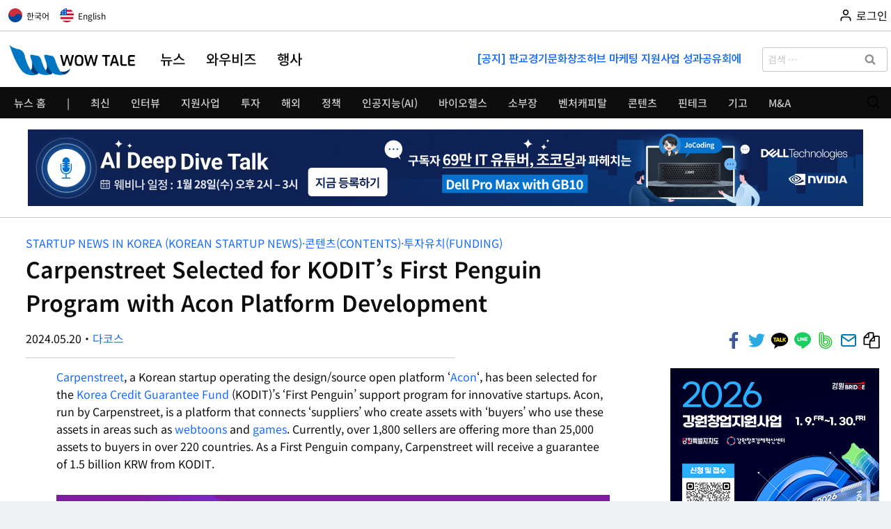

--- FILE ---
content_type: image/svg+xml
request_url: https://wowtale.net/wp-content/plugins/pavo-social-sharing/components/social-sharing/assets/icons/set6/band.svg
body_size: 246
content:
<?xml version="1.0" encoding="UTF-8" standalone="no"?><!DOCTYPE svg PUBLIC "-//W3C//DTD SVG 1.1//EN" "http://www.w3.org/Graphics/SVG/1.1/DTD/svg11.dtd"><svg width="100%" height="100%" viewBox="0 0 100 100" version="1.1" xmlns="http://www.w3.org/2000/svg" xmlns:xlink="http://www.w3.org/1999/xlink" xml:space="preserve" xmlns:serif="http://www.serif.com/" style="fill-rule:evenodd;clip-rule:evenodd;stroke-linejoin:round;stroke-miterlimit:2;"><rect x="0" y="0" width="100" height="100" style="fill:#fff;fill-opacity:0;"/><path id="band" d="M42.171,58.429c-0,-4.294 3.481,-7.775 7.775,-7.775c4.292,-0 7.775,3.481 7.775,7.775c0,4.294 -3.483,7.774 -7.775,7.774c-4.294,-0 -7.775,-3.48 -7.775,-7.774m7.775,26.721c-14.757,0 -26.721,-11.966 -26.721,-26.721l-0,-36.356c-0,-3.929 3.156,-7.112 7.048,-7.112c3.893,-0 7.048,3.183 7.048,7.112l-0.013,36.038c-0,6.988 5.648,12.972 12.638,12.972c6.988,0 12.652,-5.666 12.652,-12.654c0,-6.988 -5.664,-12.654 -12.652,-12.654c-2.933,0 -5.629,1 -7.775,2.674l-0,-5.414c2.337,-1.184 4.978,-1.854 7.775,-1.854c9.526,-0 17.248,7.723 17.248,17.248c0,9.526 -7.722,17.248 -17.248,17.248c-9.526,0 -17.246,-7.722 -17.246,-17.248l-0,-36.588c-0,-1.189 -1.088,-2.313 -2.427,-2.313c-1.339,-0 -2.425,1.124 -2.425,2.313l0,36.588c0,0.556 0.028,1.103 0.069,1.649c0.844,11.432 10.381,20.449 22.029,20.449c12.204,0 22.096,-9.894 22.096,-22.098c-0,-12.204 -9.892,-22.098 -22.096,-22.098c-2.737,0 -5.356,0.501 -7.775,1.412l-0,-4.883c2.462,-0.749 5.072,-1.152 7.775,-1.152c14.757,-0 26.719,11.964 26.719,26.721c0,14.755 -11.962,26.721 -26.719,26.721m0,-58.292c-2.684,0 -5.288,0.338 -7.775,0.967l-0,-5.984c-0,-0.136 -0.016,-0.273 -0.043,-0.407c-0.495,-6.573 -5.612,-11.434 -11.855,-11.434c-6.243,0 -11.36,4.861 -11.855,11.434c-0.025,0.134 -0.043,22.466 -0.043,22.466l0,14.529c0,0.104 0.004,0.203 0.004,0.304c0.164,17.295 14.233,31.267 31.567,31.267c17.435,0 31.571,-14.135 31.571,-31.571c-0,-17.435 -14.136,-31.571 -31.571,-31.571" style="fill:#24c431;fill-rule:nonzero;"/></svg>